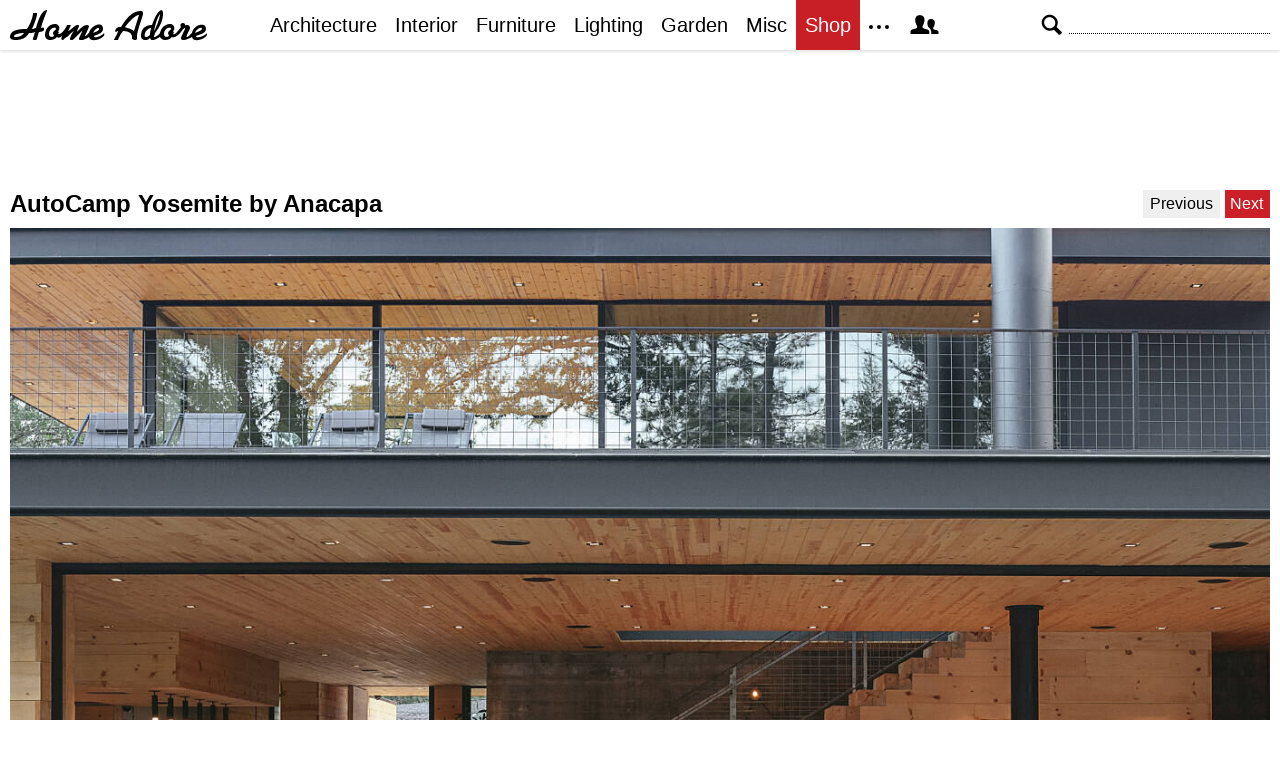

--- FILE ---
content_type: text/html; charset=utf-8
request_url: https://www.google.com/recaptcha/api2/aframe
body_size: 258
content:
<!DOCTYPE HTML><html><head><meta http-equiv="content-type" content="text/html; charset=UTF-8"></head><body><script nonce="wXaK9UI1bvlyJzj_vHdvlQ">/** Anti-fraud and anti-abuse applications only. See google.com/recaptcha */ try{var clients={'sodar':'https://pagead2.googlesyndication.com/pagead/sodar?'};window.addEventListener("message",function(a){try{if(a.source===window.parent){var b=JSON.parse(a.data);var c=clients[b['id']];if(c){var d=document.createElement('img');d.src=c+b['params']+'&rc='+(localStorage.getItem("rc::a")?sessionStorage.getItem("rc::b"):"");window.document.body.appendChild(d);sessionStorage.setItem("rc::e",parseInt(sessionStorage.getItem("rc::e")||0)+1);localStorage.setItem("rc::h",'1768731528107');}}}catch(b){}});window.parent.postMessage("_grecaptcha_ready", "*");}catch(b){}</script></body></html>